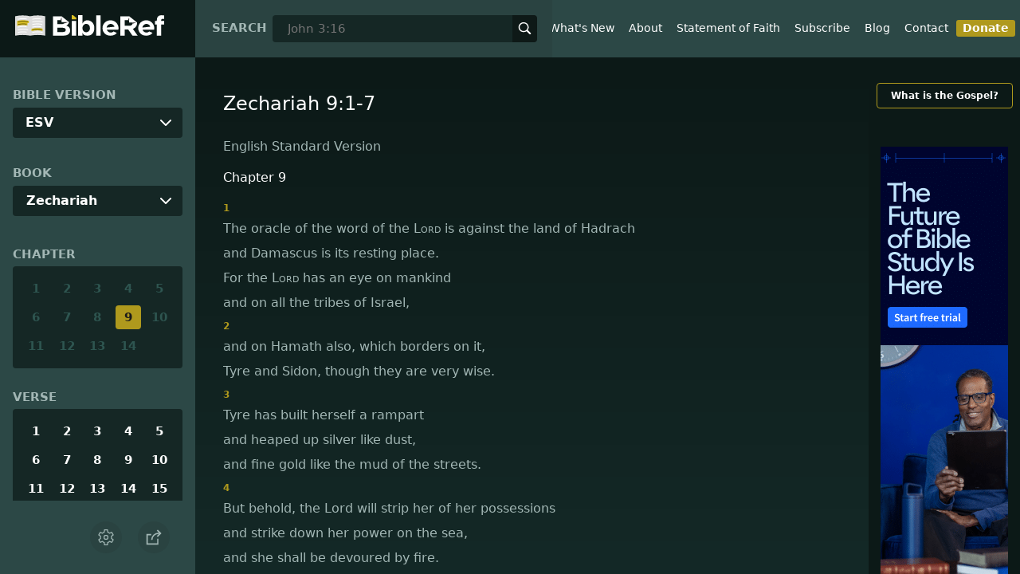

--- FILE ---
content_type: text/html; charset=utf-8
request_url: https://www.bibleref.com/biblepassage/?search=Zechariah_9:1-7
body_size: 46166
content:
<!DOCTYPE html>
<html lang="en" xmlns="http://www.w3.org/1999/xhtml" itemscope itemtype="http://schema.org/webpage" xmlns:og="http://opengraphprotocol.org/schema/">

<head>
    <title>Zechariah 9:1-7 | BibleRef.com</title>
    <META name="keywords" content="Zechariah 9:1-7">
    <META name="description" content="What is the text of Zechariah 9:1-7? What do the Bible verses in Zechariah 9:1-7 say?">
    <meta http-equiv="Content-Type" content="text/html; charset=utf-8">
    <meta name="viewport" content="width=device-width, initial-scale=1, user-scalable=no">
    <LINK REL="StyleSheet" HREF="https://www.bibleref.com/scommon/new-main-styles.css" TYPE="text/css" MEDIA="screen">
    <link rel="image_src" itemprop="image" href="https://www.bibleref.com/images/logo3.png">
    <meta property="og:image" content="https://www.bibleref.com/images/BR-OG-image(new23).png">
    <meta property="og:site_name" content="BibleRef.com">
    <meta property="og:type" content="website">
    <meta property="og:url" content="[URL]">
    <link rel="canonical" itemprop="url" href="[URL]">
    <script async src="https://www.googletagmanager.com/gtag/js?id=UA-36362452-7"></script>
    <script>
        window.dataLayer = window.dataLayer || [];
        function gtag() { dataLayer.push(arguments); }
        gtag('js', new Date());
        gtag('config', 'UA-36362452-7');
    </script>
</head>

<body data-site-theme="light" class="chapter">
    <header>
        <a href="https://www.bibleref.com" class="logo">
            <img class="headerLogo" src="https://www.bibleRef.com/images/BibleRef-Logo.svg" alt="BibleRef.com logo">
        </a>
        <div class="search">
            <FORM class="zoom_searchform" action="https://www.bibleref.com/search.php" method="get">
                <INPUT type="hidden" value="0" name="zoom_sort" />
                <label for="zoom_query">Search</label>
                <INPUT class="zoom_searchbox" name="zoom_query" input type="text" placeholder="John 3:16">
                <button type="submit">
                    <svg xmlns="http://www.w3.org/2000/svg" width="24" height="24" viewBox="0 0 24 24">
                        <g fill="currentColor">
                            <path d="M22.561,20.439l-5.233-5.233a9.028,9.028,0,1,0-2.122,2.122l5.233,5.233a1.5,1.5,0,0,0,2.122-2.122ZM3,10a7,7,0,1,1,7,7A7.008,7.008,0,0,1,3,10Z"></path>
                        </g>
                    </svg>
                </button>
            </FORM>
        </div>
        <nav>
            <ul class="modal-menu">
                <li><a href="https://www.bibleref.com" title="BibleRef homepage">Home</a></li>
                <li><a href="https://www.bibleref.com/new.html" title="Latest commentary from BibleRef">What's New</a></li>
                <li><a href="https://www.bibleref.com/about.html" title="About BibleRef.com">About</a></li>
                <li><a href="https://www.bibleref.com/faith.html" title="BibleRef.com statement of faith">Statement of Faith</a></li>
                <li><a href="https://www.bibleref.com/subscribe.html" title="BibleRef.com subscribe">Subscribe</a></li>
                <li><a href="https://www.bibleref.com/blog" title="BibleRef.com blog">Blog</a></li>
                <li><a href="https://www.bibleref.com/contact.html" title="Contact BibleRef.com">Contact</a></li>
                <li><a href="https://www.bibleref.com/donate.html" title="Donate to BibleRef.com" class="highlighted">Donate</a></li>
            </ul>
        </nav>
        <ul class="settings-menu modal-menu">
            <li>
                <div class="toggle-wrap">
                    <span>Light</span><input type="checkbox" id="toggle" class="checkbox" onclick="toggleTheme()"><label for="toggle" class="switch"></label><span>Dark</span>
                </div>
            </li>
            <li>
                <label for="font">Font Family</label><select name="font" id="font" onchange="changeFont()">
                    <option value="system-ui">Default</option>
                    <option value="Arial">Arial</option>
                    <option value="Verdana">Verdana</option>
                    <option value="Helvetica">Helvetica</option>
                    <option value="Tahoma">Tahoma</option>
                    <option value="Georgia">Georgia</option>
                    <option value="Times New Roman">Times New Roman</option>
                </select>
            </li>
            <li>
                <label for="fontsize">Font Size</label><select name="fontsize" id="fontsize" onchange="changeFontSize()">
                    <option value="1">Default</option>
                    <option value="1">1.0</option>
                    <option value="1.2">1.2</option>
                    <option value="1.5">1.5</option>
                    <option value="2">2</option>
                </select>
            </li>
        </ul>
        <ul class="final-menu modal-menu">
            <li>
                <a href="https://www.facebook.com/sharer.php?u=https://bibleref.com" class="fb" title="Share BibleRef on Facebook">
                    <svg xmlns="http://www.w3.org/2000/svg" width="24" height="24" viewBox="0 0 24 24"><g><rect class="nc-transparent-rect" x="0" y="0" width="24" height="24" rx="0" ry="0" fill="none" stroke="none"></rect><g class="nc-icon-wrapper" fill="#ffffff"><path fill="currentColor" d="M9.03153,23L9,13H5V9h4V6.5C9,2.7886,11.29832,1,14.60914,1c1.58592,0,2.94893,0.11807,3.34615,0.17085 v3.87863l-2.29623,0.00104c-1.80061,0-2.14925,0.85562-2.14925,2.11119V9H18.75l-2,4h-3.24019v10H9.03153z"></path></g></g></svg>
                    Facebook
                </a>
            </li>
            <li>
                <a href="http://twitter.com/share?url=https://bibleref.com" class="tw" title="Share BibleRef on Twitter">
                    <svg xmlns="http://www.w3.org/2000/svg" width="24" height="24" viewBox="0 0 24 24"><g><rect class="nc-transparent-rect" x="0" y="0" width="24" height="24" rx="0" ry="0" fill="none" stroke="none"></rect><g class="nc-icon-wrapper" fill="#ffffff"><path fill="currentColor" d="M24,4.6c-0.9,0.4-1.8,0.7-2.8,0.8c1-0.6,1.8-1.6,2.2-2.7c-1,0.6-2,1-3.1,1.2c-0.9-1-2.2-1.6-3.6-1.6 c-2.7,0-4.9,2.2-4.9,4.9c0,0.4,0,0.8,0.1,1.1C7.7,8.1,4.1,6.1,1.7,3.1C1.2,3.9,1,4.7,1,5.6c0,1.7,0.9,3.2,2.2,4.1 C2.4,9.7,1.6,9.5,1,9.1c0,0,0,0,0,0.1c0,2.4,1.7,4.4,3.9,4.8c-0.4,0.1-0.8,0.2-1.3,0.2c-0.3,0-0.6,0-0.9-0.1c0.6,2,2.4,3.4,4.6,3.4 c-1.7,1.3-3.8,2.1-6.1,2.1c-0.4,0-0.8,0-1.2-0.1c2.2,1.4,4.8,2.2,7.5,2.2c9.1,0,14-7.5,14-14c0-0.2,0-0.4,0-0.6 C22.5,6.4,23.3,5.5,24,4.6z"></path></g></g></svg>
                    Twitter
                </a>
            </li>
            <li>
                <a href="https://pinterest.com/pin/create/link/?url=https://bibleref.com" class="pi" title="Share BibleRef on Pinterest">
                    <svg xmlns="http://www.w3.org/2000/svg" width="24" height="24" viewBox="0 0 24 24"><g><rect class="nc-transparent-rect" x="0" y="0" width="24" height="24" rx="0" ry="0" fill="none" stroke="none"></rect><g class="nc-icon-wrapper" fill="#ffffff"><path fill="currentColor" d="M12,0C5.4,0,0,5.4,0,12c0,5.1,3.2,9.4,7.6,11.2c-0.1-0.9-0.2-2.4,0-3.4c0.2-0.9,1.4-6,1.4-6S8.7,13,8.7,12 c0-1.7,1-2.9,2.2-2.9c1,0,1.5,0.8,1.5,1.7c0,1-0.7,2.6-1,4c-0.3,1.2,0.6,2.2,1.8,2.2c2.1,0,3.8-2.2,3.8-5.5c0-2.9-2.1-4.9-5-4.9 c-3.4,0-5.4,2.6-5.4,5.2c0,1,0.4,2.1,0.9,2.7c0.1,0.1,0.1,0.2,0.1,0.3c-0.1,0.4-0.3,1.2-0.3,1.4c-0.1,0.2-0.2,0.3-0.4,0.2 c-1.5-0.7-2.4-2.9-2.4-4.6c0-3.8,2.8-7.3,7.9-7.3c4.2,0,7.4,3,7.4,6.9c0,4.1-2.6,7.5-6.2,7.5c-1.2,0-2.4-0.6-2.8-1.4 c0,0-0.6,2.3-0.7,2.9c-0.3,1-1,2.3-1.5,3.1C9.6,23.8,10.8,24,12,24c6.6,0,12-5.4,12-12C24,5.4,18.6,0,12,0z"></path></g></g></svg>
                    Pinterest
                </a>
            </li>
            <li>
                <a class="SendEmail" href="" title="Share BibleRef via email">
                    <svg xmlns="http://www.w3.org/2000/svg" width="24" height="24" viewBox="0 0 24 24"><g><rect class="nc-transparent-rect" x="0" y="0" width="24" height="24" rx="0" ry="0" fill="none" stroke="none"></rect><g class="nc-icon-wrapper" fill="currentColor"><path d="M13.4,14.6A2.3,2.3,0,0,1,12,15a2.3,2.3,0,0,1-1.4-.4L0,8.9V19a3,3,0,0,0,3,3H21a3,3,0,0,0,3-3V8.9Z" fill="currentColor"></path><path data-color="color-2" d="M21,2H3A3,3,0,0,0,0,5V6a1.05,1.05,0,0,0,.5.9l11,6a.9.9,0,0,0,.5.1.9.9,0,0,0,.5-.1l11-6A1.05,1.05,0,0,0,24,6V5A3,3,0,0,0,21,2Z"></path></g></g></svg>
                    Email
                </a>
            </li>
        </ul>
        <div class="mobile-menu" onclick="showMenu(this)">
            <svg xmlns="http://www.w3.org/2000/svg" width="32" height="32" viewBox="0 0 32 32">
                <g fill="currentColor"><path d="M30,15H2c-0.6,0-1,0.4-1,1s0.4,1,1,1h28c0.6,0,1-0.4,1-1S30.6,15,30,15z"></path> <path d="M30,6H2C1.4,6,1,6.4,1,7s0.4,1,1,1h28c0.6,0,1-0.4,1-1S30.6,6,30,6z"></path> <path d="M30,24H2c-0.6,0-1,0.4-1,1s0.4,1,1,1h28c0.6,0,1-0.4,1-1S30.6,24,30,24z"></path></g>
            </svg>
        </div>
    </header>
    <main class='one-panel'>
        <section id="bible-nav">
            <div id='bibleRefLinkSettings'>
<label for='bibleRefLinkVersion'>Bible Version</label>
<select type='text' name='bibleRefLinkVersion' id='bibleRefLinkVersion' onchange='changeVersion()'>
<option value='esv'>ESV</option>
<option value='niv'>NIV</option>
<option value='nasb'>NASB</option>
<option value='csb'>CSB</option>
<option value='nlt'>NLT</option>
<option value='kjv'>KJV</option>
<option value='nkjv'>NKJV</option>
</select>
</div>

            <label for='bible-book'>Book</label>
<div id='bible-book' class='dropdown'>
<button onclick='toggleBookDropdown()' class='dropbtn'>Zechariah</button>
<div id='book-content' class='dropdown-content'>
<a href='https://www.bibleref.com/Genesis'>Genesis</a>
<a href='https://www.bibleref.com/Exodus'>Exodus</a>
<a href='https://www.bibleref.com/Leviticus'>Leviticus</a>
<a href='https://www.bibleref.com/Numbers'>Numbers</a>
<a href='https://www.bibleref.com/Deuteronomy'>Deuteronomy</a>
<a href='https://www.bibleref.com/Joshua'>Joshua</a>
<a href='https://www.bibleref.com/Judges'>Judges</a>
<a href='https://www.bibleref.com/Ruth'>Ruth</a>
<a href='https://www.bibleref.com/1-Samuel'>1 Samuel</a>
<a href='https://www.bibleref.com/2-Samuel'>2 Samuel</a>
<a href='https://www.bibleref.com/1-Kings'>1 Kings</a>
<a href='https://www.bibleref.com/2-Kings'>2 Kings</a>
<a href='https://www.bibleref.com/1-Chronicles'>1 Chronicles</a>
<a href='https://www.bibleref.com/2-Chronicles'>2 Chronicles</a>
<a href='https://www.bibleref.com/Ezra'>Ezra</a>
<a href='https://www.bibleref.com/Nehemiah'>Nehemiah</a>
<a href='https://www.bibleref.com/Esther'>Esther</a>
<a href='https://www.bibleref.com/Job'>Job</a>
<a href='https://www.bibleref.com/Psalms'>Psalms</a>
<a href='https://www.bibleref.com/Proverbs'>Proverbs</a>
<a href='https://www.bibleref.com/Ecclesiastes'>Ecclesiastes</a>
<a href='https://www.bibleref.com/Song-of-Solomon'>Song of Solomon</a>
<a href='https://www.bibleref.com/Isaiah'>Isaiah</a>
<a href='https://www.bibleref.com/Jeremiah'>Jeremiah</a>
<a href='https://www.bibleref.com/Lamentations'>Lamentations</a>
<a href='https://www.bibleref.com/Ezekiel'>Ezekiel</a>
<a href='https://www.bibleref.com/Daniel'>Daniel</a>
<a href='https://www.bibleref.com/Hosea'>Hosea</a>
<a href='https://www.bibleref.com/Joel'>Joel</a>
<a href='https://www.bibleref.com/Amos'>Amos</a>
<a href='https://www.bibleref.com/Obadiah'>Obadiah</a>
<a href='https://www.bibleref.com/Jonah'>Jonah</a>
<a href='https://www.bibleref.com/Micah'>Micah</a>
<a href='https://www.bibleref.com/Nahum'>Nahum</a>
<a href='https://www.bibleref.com/Habakkuk'>Habakkuk</a>
<a href='https://www.bibleref.com/Zephaniah'>Zephaniah</a>
<a href='https://www.bibleref.com/Haggai'>Haggai</a>
<a href='https://www.bibleref.com/Zechariah'>Zechariah</a>
<a href='https://www.bibleref.com/Malachi'>Malachi</a>
<a href='https://www.bibleref.com/Matthew'>Matthew</a>
<a href='https://www.bibleref.com/Mark'>Mark</a>
<a href='https://www.bibleref.com/Luke'>Luke</a>
<a href='https://www.bibleref.com/John'>John</a>
<a href='https://www.bibleref.com/Acts'>Acts</a>
<a href='https://www.bibleref.com/Romans'>Romans</a>
<a href='https://www.bibleref.com/1-Corinthians'>1 Corinthians</a>
<a href='https://www.bibleref.com/2-Corinthians'>2 Corinthians</a>
<a href='https://www.bibleref.com/Galatians'>Galatians</a>
<a href='https://www.bibleref.com/Ephesians'>Ephesians</a>
<a href='https://www.bibleref.com/Philippians'>Philippians</a>
<a href='https://www.bibleref.com/Colossians'>Colossians</a>
<a href='https://www.bibleref.com/1-Thessalonians'>1 Thessalonians</a>
<a href='https://www.bibleref.com/2-Thessalonians'>2 Thessalonians</a>
<a href='https://www.bibleref.com/1-Timothy'>1 Timothy</a>
<a href='https://www.bibleref.com/2-Timothy'>2 Timothy</a>
<a href='https://www.bibleref.com/Titus'>Titus</a>
<a href='https://www.bibleref.com/Philemon'>Philemon</a>
<a href='https://www.bibleref.com/Hebrews'>Hebrews</a>
<a href='https://www.bibleref.com/James'>James</a>
<a href='https://www.bibleref.com/1-Peter'>1 Peter</a>
<a href='https://www.bibleref.com/2-Peter'>2 Peter</a>
<a href='https://www.bibleref.com/1-John'>1 John</a>
<a href='https://www.bibleref.com/2-John'>2 John</a>
<a href='https://www.bibleref.com/3-John'>3 John</a>
<a href='https://www.bibleref.com/Jude'>Jude</a>
<a href='https://www.bibleref.com/Revelation'>Revelation</a>
</div></div>
            <div class='bible-chapter'>
<span>Chapter</span>
<div class='chapters'>
<a href='https://www.bibleref.com/Zechariah/1/Zechariah-chapter-1.html' class='inactive'>1</a>
<a href='https://www.bibleref.com/Zechariah/2/Zechariah-chapter-2.html' class='inactive'>2</a>
<a href='https://www.bibleref.com/Zechariah/3/Zechariah-chapter-3.html' class='inactive'>3</a>
<a href='https://www.bibleref.com/Zechariah/4/Zechariah-chapter-4.html' class='inactive'>4</a>
<a href='https://www.bibleref.com/Zechariah/5/Zechariah-chapter-5.html' class='inactive'>5</a>
<a href='https://www.bibleref.com/Zechariah/6/Zechariah-chapter-6.html' class='inactive'>6</a>
<a href='https://www.bibleref.com/Zechariah/7/Zechariah-chapter-7.html' class='inactive'>7</a>
<a href='https://www.bibleref.com/Zechariah/8/Zechariah-chapter-8.html' class='inactive'>8</a>
<a href='https://www.bibleref.com/Zechariah/9/Zechariah-chapter-9.html' class='active' class='inactive'>9</a>
<a href='https://www.bibleref.com/Zechariah/10/Zechariah-chapter-10.html' class='inactive'>10</a>
<a href='https://www.bibleref.com/Zechariah/11/Zechariah-chapter-11.html' class='inactive'>11</a>
<a href='https://www.bibleref.com/Zechariah/12/Zechariah-chapter-12.html' class='inactive'>12</a>
<a href='https://www.bibleref.com/Zechariah/13/Zechariah-chapter-13.html' class='inactive'>13</a>
<a href='https://www.bibleref.com/Zechariah/14/Zechariah-chapter-14.html' class='inactive'>14</a>
</div></div>

            <div class='bible-verse'>
<span>Verse</span>
<div class='verses'>
<a href='https://www.bibleref.com/Zechariah/9/Zechariah-9-1.html'>1</a>
<a href='https://www.bibleref.com/Zechariah/9/Zechariah-9-2.html'>2</a>
<a href='https://www.bibleref.com/Zechariah/9/Zechariah-9-3.html'>3</a>
<a href='https://www.bibleref.com/Zechariah/9/Zechariah-9-4.html'>4</a>
<a href='https://www.bibleref.com/Zechariah/9/Zechariah-9-5.html'>5</a>
<a href='https://www.bibleref.com/Zechariah/9/Zechariah-9-6.html'>6</a>
<a href='https://www.bibleref.com/Zechariah/9/Zechariah-9-7.html'>7</a>
<a href='https://www.bibleref.com/Zechariah/9/Zechariah-9-8.html'>8</a>
<a href='https://www.bibleref.com/Zechariah/9/Zechariah-9-9.html'>9</a>
<a href='https://www.bibleref.com/Zechariah/9/Zechariah-9-10.html'>10</a>
<a href='https://www.bibleref.com/Zechariah/9/Zechariah-9-11.html'>11</a>
<a href='https://www.bibleref.com/Zechariah/9/Zechariah-9-12.html'>12</a>
<a href='https://www.bibleref.com/Zechariah/9/Zechariah-9-13.html'>13</a>
<a href='https://www.bibleref.com/Zechariah/9/Zechariah-9-14.html'>14</a>
<a href='https://www.bibleref.com/Zechariah/9/Zechariah-9-15.html'>15</a>
<a href='https://www.bibleref.com/Zechariah/9/Zechariah-9-16.html'>16</a>
<a href='https://www.bibleref.com/Zechariah/9/Zechariah-9-17.html'>17</a>
</div></div>


            <div class="buttons">
                <div class="action-button mobile bible">
                    <a href="#scripture">
                        <svg xmlns="http://www.w3.org/2000/svg" width="32" height="32" viewBox="0 0 32 32">
                            <g stroke-linecap="round" stroke-linejoin="round" stroke-width="2" fill="none" stroke="currentColor"><polygon points="1,2 16,7 31,2 31,25 16,30 1,25 "></polygon> <line x1="13" y1="11.667" x2="5" y2="9"></line> <line x1="13" y1="17.333" x2="5" y2="15"></line> <line x1="5" y1="21" x2="13" y2="23.667"></line> <line x1="19" y1="11.667" x2="27" y2="9"></line> <line x1="19" y1="17.333" x2="27" y2="15"></line> <line x1="27" y1="21" x2="19" y2="23.667"></line></g>
                        </svg>
                    </a>
                </div>
                <div class="action-button mobile commentary">
                    <a href="#content-commentary">
                        <svg xmlns="http://www.w3.org/2000/svg" width="32" height="32" viewBox="0 0 32 32">
                            <g stroke-linecap="round" stroke-linejoin="round" stroke-width="2" fill="none" stroke="currentColor"><path d="M28,2H4A3,3,0,0,0,1,5V21a3,3,0,0,0,3,3h7l5,6,5-6h7a3,3,0,0,0,3-3V5A3,3,0,0,0,28,2Z"></path> <line x1="8" y1="10" x2="24" y2="10"></line> <line x1="8" y1="16" x2="17" y2="16"></line></g>
                        </svg>
                    </a>
                </div>
                <div class="action-button mobile chapter">
                    <a href="#summary-book">
                        <svg xmlns="http://www.w3.org/2000/svg" width="32" height="32" viewBox="0 0 32 32">
                            <g stroke-linecap="round" stroke-linejoin="round" stroke-width="2" fill="none" stroke="currentColor"><rect x="3" y="5" width="22" height="26"></rect> <line x1="8" y1="12" x2="20" y2="12"></line> <line x1="8" y1="18" x2="20" y2="18"></line> <line x1="8" y1="24" x2="12" y2="24"></line> <polyline points=" 6,1 29,1 29,28 "></polyline></g>
                        </svg>
                    </a>
                </div>
                <div class="action-button mobile book">
                    <a href="#summary-chapter">
                        <svg xmlns="http://www.w3.org/2000/svg" width="32" height="32" viewBox="0 0 32 32">
                            <g stroke-linecap="round" stroke-linejoin="round" stroke-width="2" fill="none" stroke="currentColor"><polyline points="22,1 22,12 18,9 14,12 14,1 "></polyline> <path d="M28,25V1H7C5.343,1,4,2.343,4,4v24"></path> <path d="M28,31v-6H7 c-1.657,0-3,1.343-3,3v0c0,1.657,1.343,3,3,3H28z"></path> <line x1="8" y1="25" x2="8" y2="5"></line></g>
                        </svg>
                    </a>
                </div>
                <div class="action-button mobile settings" onclick="settingsMenu()">
                    <svg xmlns="http://www.w3.org/2000/svg" width="32" height="32" viewBox="0 0 32 32">
                        <g stroke-linecap="round" stroke-linejoin="round" stroke-width="2" fill="none" stroke="currentColor"><circle cx="16" cy="16" r="4"></circle> <path d="M27,16a11.057,11.057,0,0,0-.217-2.175L30.49,11.1l-3-5.2L23.263,7.754a10.955,10.955,0,0,0-3.754-2.172L19,1H13l-.509,4.582A10.955,10.955,0,0,0,8.737,7.754L4.51,5.9l-3,5.2,3.707,2.727a11.009,11.009,0,0,0,0,4.35L1.51,20.9l3,5.2,4.227-1.852a10.955,10.955,0,0,0,3.754,2.172L13,31h6l.509-4.582a10.955,10.955,0,0,0,3.754-2.172L27.49,26.1l3-5.2-3.707-2.727A11.057,11.057,0,0,0,27,16Z"></path></g>
                    </svg>
                </div>
                <div class="action-button sharebutton" onclick="shareMenu()">
                    <svg xmlns="http://www.w3.org/2000/svg" width="24" height="24" viewBox="0 0 24 24"><g><rect class="nc-transparent-rect" x="0" y="0" width="24" height="24" rx="0" ry="0" fill="none" stroke="none" /><g class="nc-icon-wrapper" stroke-linecap="square" stroke-linejoin="miter" stroke-width="2" fill="currentColor" stroke="currentColor" stroke-miterlimit="10"><polyline points="18 15 18 22 2 22 2 8 7 8" fill="none" stroke="currentColor" /> <path data-cap="butt" data-color="color-2" d="M9,16A10,10,0,0,1,19,6h3" fill="none" stroke-linecap="butt" /> <polyline data-color="color-2" points="18 10 22 6 18 2" fill="none" /></g></g></svg>
                </div>
            </div>
        </section>
        <section class="scripture home" id="scripture">
            <div class="text">
                



<span id="titleLine"><h1>Zechariah 9:1-7</h1></span>

    <div class="nasb box"><b>New American Standard Bible</b>
<div class='bottomPadding'>
<h2 style='padding-top: 15px; color: var(--color-secondary);padding-bottom: 1rem;'> Chapter 9</h2>
<a href='https://www.bibleref.com/Zechariah/9/Zechariah-9-1.html'><span class="versenumber">1</span>The pronouncement of the word of the <span class='small-caps'>Lord</span> is against the land of Hadrach, with Damascus as its resting place (for the eyes of mankind, especially of all the tribes of Israel, are toward the <span class='small-caps'>Lord</span>), </a>
</div>
<div class='bottomPadding'>
<a href='https://www.bibleref.com/Zechariah/9/Zechariah-9-2.html'><span class="versenumber">2</span><span class='indent-line'>And Hamath also, which borders on it;</span> <span class='indent-line'>Tyre and Sidon, though they are very wise.</span> </a>
<a href='https://www.bibleref.com/Zechariah/9/Zechariah-9-3.html'><span class="versenumber">3</span><span class='indent-line'>For Tyre built herself a fortress,</span> <span class='indent-line'>And piled up silver like dust,</span> <span class='indent-line'>And gold like the mud of the streets.</span> </a>
<a href='https://www.bibleref.com/Zechariah/9/Zechariah-9-4.html'><span class="versenumber">4</span><span class='indent-line'>Behold, the Lord will dispossess her</span> <span class='indent-line'>And throw her wealth into the sea;</span> <span class='indent-line'>And she will be consumed with fire.</span> </a>
<a href='https://www.bibleref.com/Zechariah/9/Zechariah-9-5.html'><span class="versenumber">5</span><span class='indent-line'>Ashkelon will see <i>it</i> and be afraid.</span> <span class='indent-line'>Gaza too will writhe in great pain;</span> <span class='indent-line'>Also Ekron, because her hope has been ruined.</span> <span class='indent-line'>Moreover, the king will perish from Gaza,</span> <span class='indent-line'>And Ashkelon will not be inhabited.</span> </a>
<a href='https://www.bibleref.com/Zechariah/9/Zechariah-9-6.html'><span class="versenumber">6</span><span class='indent-line'>And <i>a people of</i> mixed origins will live in Ashdod,</span> <span class='indent-line'>And I will eliminate the pride of the Philistines.</span> </a>
<a href='https://www.bibleref.com/Zechariah/9/Zechariah-9-7.html'><span class="versenumber">7</span><span class='indent-line'>And I will remove their blood from their mouth</span> <span class='indent-line'>And their detestable things from between their teeth.</span> <span class='indent-line'>Then they also will be a remnant for our God,</span> <span class='indent-line'>And be like a clan in Judah,</span> <span class='indent-line'>And Ekron <i>will be</i> like a Jebusite.</span> </a>
</div>
</div>
<div class="kjv box"><b>King James Version</b>
<div class='bottomPadding'>
<h2 style='padding-top: 15px; color: var(--color-secondary);padding-bottom: 1rem;'> Chapter 9</h2>
<a href='https://www.bibleref.com/Zechariah/9/Zechariah-9-1.html'><span class="versenumber">1</span>The burden of the word of the <span class='small-caps'>Lord</span> in the land of Hadrach, and Damascus shall be the rest thereof: when the eyes of man, as of all the tribes of Israel, shall be toward the <span class='small-caps'>Lord</span>. </a>
<a href='https://www.bibleref.com/Zechariah/9/Zechariah-9-2.html'><span class="versenumber">2</span>And Hamath also shall border thereby; Tyrus, and Zidon, though it be very wise. </a>
<a href='https://www.bibleref.com/Zechariah/9/Zechariah-9-3.html'><span class="versenumber">3</span>And Tyrus did build herself a strong hold, and heaped up silver as the dust, and fine gold as the mire of the streets. </a>
<a href='https://www.bibleref.com/Zechariah/9/Zechariah-9-4.html'><span class="versenumber">4</span>Behold, the Lord will cast her out, and he will smite her power in the sea; and she shall be devoured with fire. </a>
<a href='https://www.bibleref.com/Zechariah/9/Zechariah-9-5.html'><span class="versenumber">5</span>Ashkelon shall see it, and fear; Gaza also shall see it, and be very sorrowful, and Ekron; for her expectation shall be ashamed; and the king shall perish from Gaza, and Ashkelon shall not be inhabited. </a>
<a href='https://www.bibleref.com/Zechariah/9/Zechariah-9-6.html'><span class="versenumber">6</span>And a bastard shall dwell in Ashdod, and I will cut off the pride of the Philistines. </a>
<a href='https://www.bibleref.com/Zechariah/9/Zechariah-9-7.html'><span class="versenumber">7</span>And I will take away his blood out of his mouth, and his abominations from between his teeth: but he that remaineth, even he, shall be for our God, and he shall be as a governor in Judah, and Ekron as a Jebusite. </a>
</div>
</div>
<div class="csb box"><b>Christian Standard Bible</b>
<div class='bottomPadding'>
<h2 style='padding-top: 15px; color: var(--color-secondary);padding-bottom: 1rem;'> Chapter 9</h2>
<a href='https://www.bibleref.com/Zechariah/9/Zechariah-9-1.html'><span class="versenumber">1</span>A pronouncement: <span class='indent-line'>The word of the <span class='small-caps'>Lord</span> </span><span class='indent-line'>is against the land of Hadrach, </span><span class='indent-line'>and Damascus is its resting place— </span><span class='indent-line'>for the eyes of humanity </span><span class='indent-line'>and all the tribes of Israel </span><span class='indent-line'>are on the <span class='small-caps'>Lord</span> — </span> </a>
<a href='https://www.bibleref.com/Zechariah/9/Zechariah-9-2.html'><span class="versenumber">2</span><span class='indent-line'>and also against Hamath, which borders it, </span><span class='indent-line'>as well as Tyre and Sidon, </span><span class='indent-line'>though they are very shrewd. </span> </a>
<a href='https://www.bibleref.com/Zechariah/9/Zechariah-9-3.html'><span class="versenumber">3</span><span class='indent-line'>Tyre has built herself a fortress; </span><span class='indent-line'>she has heaped up silver like dust </span><span class='indent-line'>and gold like the dirt of the streets. </span> </a>
<a href='https://www.bibleref.com/Zechariah/9/Zechariah-9-4.html'><span class="versenumber">4</span><span class='indent-line'>Listen! The Lord will impoverish her </span><span class='indent-line'>and cast her wealth into the sea; </span><span class='indent-line'>she herself will be consumed by fire. </span> </a>
<a href='https://www.bibleref.com/Zechariah/9/Zechariah-9-5.html'><span class="versenumber">5</span><span class='indent-line'>Ashkelon will see it and be afraid; </span><span class='indent-line'>Gaza too, and will writhe in great pain, </span><span class='indent-line'>as will Ekron, for her hope will fail. </span><span class='indent-line'>There will cease to be a king in Gaza, </span><span class='indent-line'>and Ashkelon will become uninhabited. </span> </a>
<a href='https://www.bibleref.com/Zechariah/9/Zechariah-9-6.html'><span class="versenumber">6</span><span class='indent-line'>A mongrel people will live in Ashdod, </span><span class='indent-line'>and I will destroy the pride of the Philistines. </span> </a>
<a href='https://www.bibleref.com/Zechariah/9/Zechariah-9-7.html'><span class="versenumber">7</span><span class='indent-line'>I will remove the blood from their mouths </span><span class='indent-line'>and the abhorrent things </span><span class='indent-line'>from between their teeth. </span><span class='indent-line'>Then they too will become a remnant for our God; </span><span class='indent-line'>they will become like a clan in Judah </span><span class='indent-line'>and Ekron like the Jebusites. </span> </a>
</div>
</div>
<div class="nlt box"><b>New Living Translation</b>
<div class='bottomPadding'>
<h2 style='padding-top: 15px; color: var(--color-secondary);padding-bottom: 1rem;'> Chapter 9</h2>
<a href='https://www.bibleref.com/Zechariah/9/Zechariah-9-1.html'><span class="versenumber">1</span>This is the message from the <span class='small-caps'>Lord</span> against the land of Aram and the city of Damascus, for the eyes of humanity, including all the tribes of Israel, are on the <span class='small-caps'>Lord</span>. </a>
</div>
<div class='bottomPadding'>
<a href='https://www.bibleref.com/Zechariah/9/Zechariah-9-2.html'><span class="versenumber">2</span><span class='indent-line'>Doom is certain for Hamath, </span><span class='indent-line'>near Damascus, </span><span class='indent-line'>and for the cities of Tyre and Sidon, </span><span class='indent-line'>though they are so clever.</span> </a>
<a href='https://www.bibleref.com/Zechariah/9/Zechariah-9-3.html'><span class="versenumber">3</span><span class='indent-line'>Tyre has built a strong fortress </span><span class='indent-line'>and has made silver and gold </span><span class='indent-line'>as plentiful as dust in the streets!</span> </a>
<a href='https://www.bibleref.com/Zechariah/9/Zechariah-9-4.html'><span class="versenumber">4</span><span class='indent-line'>But now the Lord will strip away Tyre’s possessions </span><span class='indent-line'>and hurl its fortifications into the sea, </span><span class='indent-line'>and it will be burned to the ground.</span> </a>
<a href='https://www.bibleref.com/Zechariah/9/Zechariah-9-5.html'><span class="versenumber">5</span><span class='indent-line'>The city of Ashkelon will see Tyre fall </span><span class='indent-line'>and will be filled with fear. </span><span class='indent-line'>Gaza will shake with terror, </span><span class='indent-line'>as will Ekron, for their hopes will be dashed. </span><span class='indent-line'>Gaza’s king will be killed, </span><span class='indent-line'>and Ashkelon will be deserted.</span> </a>
<a href='https://www.bibleref.com/Zechariah/9/Zechariah-9-6.html'><span class="versenumber">6</span><span class='indent-line'>Foreigners will occupy the city of Ashdod. </span><span class='indent-line'>I will destroy the pride of the Philistines.</span> </a>
<a href='https://www.bibleref.com/Zechariah/9/Zechariah-9-7.html'><span class="versenumber">7</span><span class='indent-line'>I will grab the bloody meat from their mouths </span><span class='indent-line'>and snatch the detestable sacrifices from their teeth. </span><span class='indent-line'>Then the surviving Philistines will worship our God </span><span class='indent-line'>and become like a clan in Judah. </span><span class='indent-line'>The Philistines of Ekron will join my people, </span><span class='indent-line'>as the ancient Jebusites once did.</span> </a>
</div>
</div>
<div class="esv box"><b>English Standard Version</b>
<div class='bottomPadding'>
<h2 style='padding-top: 15px; color: var(--color-secondary);padding-bottom: 1rem;'> Chapter 9</h2>
<a href='https://www.bibleref.com/Zechariah/9/Zechariah-9-1.html'><span class="versenumber">1</span><span class= 'indent-line '>The oracle of the word of the <span class='small-caps'>Lord</span> is against the land of Hadrach </span><span class= 'indent-line '>and Damascus is its resting place. </span><span class= 'indent-line '>For the <span class='small-caps'>Lord</span> has an eye on mankind </span><span class= 'indent-line '>and on all the tribes of Israel, </span> </a>
<a href='https://www.bibleref.com/Zechariah/9/Zechariah-9-2.html'><span class="versenumber">2</span><span class= 'indent-line '> and on Hamath also, which borders on it, </span><span class= 'indent-line '>Tyre and Sidon, though they are very wise.</span> </a>
<a href='https://www.bibleref.com/Zechariah/9/Zechariah-9-3.html'><span class="versenumber">3</span><span class= 'indent-line '>Tyre has built herself a rampart </span><span class= 'indent-line '>and heaped up silver like dust, </span><span class= 'indent-line '>and fine gold like the mud of the streets.</span> </a>
<a href='https://www.bibleref.com/Zechariah/9/Zechariah-9-4.html'><span class="versenumber">4</span><span class= 'indent-line '>But behold, the Lord will strip her of her possessions </span><span class= 'indent-line '>and strike down her power on the sea, </span><span class= 'indent-line '>and she shall be devoured by fire. </span> </a>
<a href='https://www.bibleref.com/Zechariah/9/Zechariah-9-5.html'><span class="versenumber">5</span><span class= 'indent-line '> Ashkelon shall see it, and be afraid; </span><span class= 'indent-line '>Gaza too, and shall writhe in anguish; </span><span class= 'indent-line '>Ekron also, because its hopes are confounded. </span><span class= 'indent-line '>The king shall perish from Gaza; </span><span class= 'indent-line '>Ashkelon shall be uninhabited;</span> </a>
<a href='https://www.bibleref.com/Zechariah/9/Zechariah-9-6.html'><span class="versenumber">6</span><span class= 'indent-line '> a mixed people shall dwell in Ashdod, </span><span class= 'indent-line '>and I will cut off the pride of Philistia.</span> </a>
<a href='https://www.bibleref.com/Zechariah/9/Zechariah-9-7.html'><span class="versenumber">7</span><span class= 'indent-line '>I will take away its blood from its mouth, </span><span class= 'indent-line '>and its abominations from between its teeth; </span><span class= 'indent-line '>it too shall be a remnant for our God; </span><span class= 'indent-line '>it shall be like a clan in Judah, </span><span class= 'indent-line '>and Ekron shall be like the Jebusites.</span> </a>
</div>
</div>
<div class="niv box"><b>New International Version</b>
<div class='bottomPadding'>
<h2 style='padding-top: 15px; color: var(--color-secondary);padding-bottom: 1rem;'> Chapter 9</h2>
<a href='https://www.bibleref.com/Zechariah/9/Zechariah-9-1.html'><span class="versenumber">1</span>A prophecy: <span class='indent-line'>The word of the <span class='small-caps'>Lord</span> is against the land of Hadrak </span><span class='indent-line'>and will come to rest on Damascus— </span><span class='indent-line'>for the eyes of all people and all the tribes of Israel </span><span class='indent-line'>are on the <span class='small-caps'>Lord</span>— </span> </a>
<a href='https://www.bibleref.com/Zechariah/9/Zechariah-9-2.html'><span class="versenumber">2</span><span class='indent-line'>and on Hamath too, which borders on it, </span><span class='indent-line'>and on Tyre and Sidon, though they are very skillful. </span> </a>
<a href='https://www.bibleref.com/Zechariah/9/Zechariah-9-3.html'><span class="versenumber">3</span><span class='indent-line'>Tyre has built herself a stronghold; </span><span class='indent-line'>she has heaped up silver like dust, </span><span class='indent-line'>and gold like the dirt of the streets. </span> </a>
<a href='https://www.bibleref.com/Zechariah/9/Zechariah-9-4.html'><span class="versenumber">4</span><span class='indent-line'>But the Lord will take away her possessions </span><span class='indent-line'>and destroy her power on the sea, </span><span class='indent-line'>and she will be consumed by fire. </span> </a>
<a href='https://www.bibleref.com/Zechariah/9/Zechariah-9-5.html'><span class="versenumber">5</span><span class='indent-line'>Ashkelon will see it and fear; </span><span class='indent-line'>Gaza will writhe in agony, </span><span class='indent-line'>and Ekron too, for her hope will wither. </span><span class='indent-line'>Gaza will lose her king </span><span class='indent-line'>and Ashkelon will be deserted. </span> </a>
<a href='https://www.bibleref.com/Zechariah/9/Zechariah-9-6.html'><span class="versenumber">6</span><span class='indent-line'>A mongrel people will occupy Ashdod, </span><span class='indent-line'>and I will put an end to the pride of the Philistines. </span> </a>
<a href='https://www.bibleref.com/Zechariah/9/Zechariah-9-7.html'><span class="versenumber">7</span><span class='indent-line'>I will take the blood from their mouths, </span><span class='indent-line'>the forbidden food from between their teeth. </span><span class='indent-line'>Those who are left will belong to our God </span><span class='indent-line'>and become a clan in Judah, </span><span class='indent-line'>and Ekron will be like the Jebusites. </span> </a>
</div>
</div>
<div class="nkjv box"><b>New King James Version</b>
<div class='bottomPadding'>
<h2 style='padding-top: 15px; color: var(--color-secondary);padding-bottom: 1rem;'> Chapter 9</h2>
<a href='https://www.bibleref.com/Zechariah/9/Zechariah-9-1.html'><span class="versenumber">1</span><span class='indent-line'>The burden of the word of the <span class='small-caps'>Lord</span> </span><span class='indent-line'>Against the land of Hadrach, </span><span class='indent-line'>And Damascus its resting place </span><span class='indent-line'>(For the eyes of men </span><span class='indent-line'>And all the tribes of Israel </span><span class='indent-line'>Are on the <span class='small-caps'>Lord</span>);</span> </a>
<a href='https://www.bibleref.com/Zechariah/9/Zechariah-9-2.html'><span class="versenumber">2</span><span class='indent-line'>Also <i>against</i> Hamath, <i>which</i> borders on it, </span><span class='indent-line'>And <i>against</i> Tyre and Sidon, though they are very wise.</span> </a>
<a href='https://www.bibleref.com/Zechariah/9/Zechariah-9-3.html'><span class="versenumber">3</span><span class='indent-line'>For Tyre built herself a tower, </span><span class='indent-line'>Heaped up silver like the dust, </span><span class='indent-line'>And gold like the mire of the streets.</span> </a>
<a href='https://www.bibleref.com/Zechariah/9/Zechariah-9-4.html'><span class="versenumber">4</span><span class='indent-line'>Behold, the Lord will cast her out; </span><span class='indent-line'>He will destroy her power in the sea, </span><span class='indent-line'>And she will be devoured by fire.</span> </a>
<a href='https://www.bibleref.com/Zechariah/9/Zechariah-9-5.html'><span class="versenumber">5</span><span class='indent-line'>Ashkelon shall see <i>it</i> and fear; </span><span class='indent-line'>Gaza also shall be very sorrowful; </span><span class='indent-line'>And Ekron, for He dried up her expectation. </span><span class='indent-line'>The king shall perish from Gaza, </span><span class='indent-line'>And Ashkelon shall not be inhabited.</span> </a>
<a href='https://www.bibleref.com/Zechariah/9/Zechariah-9-6.html'><span class="versenumber">6</span><span class='indent-line'>“A mixed race shall settle in Ashdod, </span><span class='indent-line'>And I will cut off the pride of the Philistines.</span> </a>
<a href='https://www.bibleref.com/Zechariah/9/Zechariah-9-7.html'><span class="versenumber">7</span><span class='indent-line'>I will take away the blood from his mouth, </span><span class='indent-line'>And the abominations from between his teeth. </span><span class='indent-line'>But he who remains, even he <i>shall be</i> for our God, </span><span class='indent-line'>And shall be like a leader in Judah, </span><span class='indent-line'>And Ekron like a Jebusite.</span> </a>
</div>
</div>




            </div>
            <div id="footer-desktop">
                <section class="follow">
                    <span>Follow Us:</span>
                    <a target="_blank" href="https://www.facebook.com/BibleRefcom/">
                        <img src="https://www.bibleref.com/img/logo-facebook-gold.svg">
                    </a>
                    <a target="_blank" href="https://twitter.com/BibleRefCom">
                        <img src="https://www.bibleref.com/img/logo-twitter-gold.svg">
                    </a>
                    <a target="_blank" href="https://www.instagram.com/biblerefdotcom/">
                        <img src="https://www.bibleref.com/img/logo-instagram-gold.svg">
                    </a>
                </section>
                <div style="font-size: .8em; line-height: 1.2em;">
                    <div class="bottomPadding copyright">
                        <script type="text/javascript" src="https://www.gotquestions.org/scommon/copyright.js"></script><br>
                        <a href="https://www.bibleref.com">www.BibleRef.com</a>|
                        <a href="https://www.bibleref.com/sitemap.html">Sitemap</a>|
                        <a href="https://www.bibleref.com/books-of-the-Bible.html">Books of the Bible</a>|
                        <a href="https://www.bibleref.com/bible-passages.html">Passages</a>
                    </div>
                    THE HOLY BIBLE, NEW INTERNATIONAL
                    VERSION&reg;, NIV&reg; Copyright&copy; 1973, 1978, 1984, 2011 by Biblica&reg;.<br><br>
                    The Holy Bible, New Living Translation, Copyright&copy; 1996, 2004, 2007. Used by permission
                    of Tyndale House Publishers, Inc. Carol Stream, Illinois 60188.<br><br>
                    The Holy Bible, English Standard Version&reg; Copyright&copy; 2001 by Crossway Bibles, a
                    publishing ministry of Good News Publishers.<br><br>
                    New American Standard Bible Copyright&copy; 1960 - 2020 by The Lockman Foundation.<br><br>
                    Holman Christian Standard Bible&reg;, Copyright&copy; 1999, 2000, 2002, 2003, 2009 by Holman
                    Bible Publishers.
                </div>
            </div>
        </section>
        <section class="right-spons">
            <a href="https://www.bibleref.com/The-Gospel.html" class="link">What is the Gospel?</a>
            <div class="adManager-placeholder"></div>
            <div class="app">
                Download the app:<br>
                <a href="https://apps.apple.com/us/app/got-questions/id1596177226" target="_blank" rel="noopener" class="applink">
                    <img src="https://www.bibleref.com/img/apple-appstore.svg">
                </a>
                <a href="https://play.google.com/store/apps/details?id=org.gotquestions.bibleref" target="_blank" rel="noopener" class="applink">
                    <img src="https://www.bibleref.com/img/google-play.svg" class="appSource">
                </a>
            </div>
            <div class="ministry">
                BibleRef.com is a ministry of<br><a target="_blank" href="https://www.gotquestions.org"><img></a>
            </div>
        </section>
        <div id="footer-mobile">
            <section class="follow">
                <span>Follow Us:</span>
                <a target="_blank" href="https://www.facebook.com/BibleRefcom/">
                    <img src="https://www.bibleref.com/img/logo-facebook-gold.svg">
                </a>
                <a target="_blank" href="https://twitter.com/BibleRefCom">
                    <img src="https://www.bibleref.com/img/logo-twitter-gold.svg">
                </a>
                <a target="_blank" href="https://www.instagram.com/biblerefdotcom/">
                    <img src="https://www.bibleref.com/img/logo-instagram-gold.svg">
                </a>
            </section>
            <div style="font-size: .8em; line-height: 1.2em;">
                <div class="bottomPadding copyright">
                    <script type="text/javascript" src="https://www.gotquestions.org/scommon/copyright.js"></script><br>
                    <a href="https://www.bibleref.com">www.BibleRef.com</a>|
                    <a href="https://www.bibleref.com/sitemap.html">Sitemap</a>|
                    <a href="https://www.bibleref.com/books-of-the-Bible.html">Books of the Bible</a>|
                    <a href="https://www.bibleref.com/bible-passages.html">Passages</a>
                </div>
                THE HOLY BIBLE, NEW INTERNATIONAL
                VERSION&reg;, NIV&reg; Copyright&copy; 1973, 1978, 1984, 2011 by Biblica&reg;.<br><br>
                The Holy Bible, New Living Translation, Copyright&copy; 1996, 2004, 2007. Used by permission
                of Tyndale House Publishers, Inc. Carol Stream, Illinois 60188.<br><br>
                The Holy Bible, English Standard Version&reg; Copyright&copy; 2001 by Crossway Bibles, a
                publishing ministry of Good News Publishers.<br><br>
                New American Standard Bible Copyright&copy; 1960 - 2020 by The Lockman Foundation.<br><br>
                Holman Christian Standard Bible&reg;, Copyright&copy; 1999, 2000, 2002, 2003, 2009 by Holman
                Bible Publishers.
            </div>
        </div>
        </main>
        <script src="https://www.bibleref.com/js/new-brscripts.js"></script>

        <script type="text/javascript">
            //When tab paramater exists in URL, scroll to that id link.  Used mainly for when assign link is clicked from Index page
            $(document).ready(function () {
                var urlParams = new URLSearchParams(window.location.search);

                var activeVersion = urlParams.has('version') ? urlParams.get('version').toLowerCase() : "esv";
                let validCurrentVersion = versionExists(activeVersion);
                if (validCurrentVersion) {
                        document.getElementById('bibleRefLinkVersion').value = activeVersion;
                        $(".box").not("." + activeVersion).hide();
                        $("." + activeVersion).show();
                    }
            });
        </script>
</body>

</html>